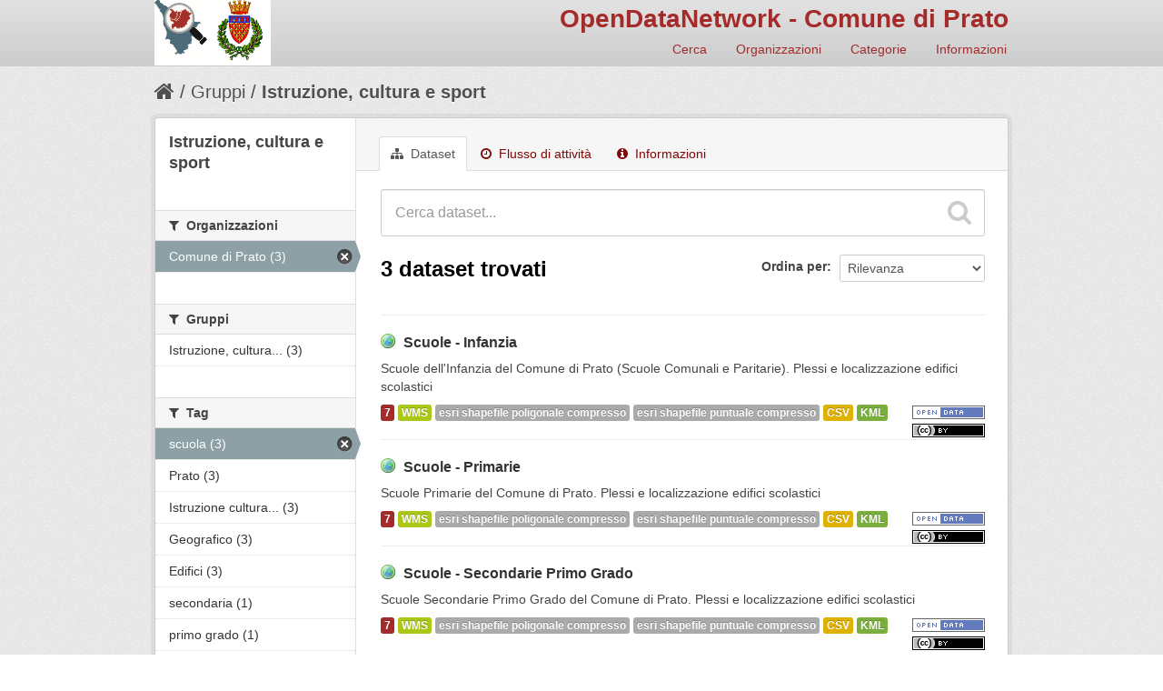

--- FILE ---
content_type: text/html; charset=utf-8
request_url: http://odn.comune.prato.it/group/5f151fc7-0a0b-44de-b0a0-f5e43039c8e1?res_format=CSV&tags=scuola&res_format=esri+shapefile+poligonale+compresso&organization=comune-di-prat
body_size: 30833
content:
<!DOCTYPE html>
<!--[if IE 7]> <html lang="it" class="ie ie7"> <![endif]-->
<!--[if IE 8]> <html lang="it" class="ie ie8"> <![endif]-->
<!--[if IE 9]> <html lang="it" class="ie9"> <![endif]-->
<!--[if gt IE 8]><!--> <html lang="it"> <!--<![endif]-->
  <head>
    <!--[if lte ie 8]><script type="text/javascript" src="/fanstatic/vendor/:version:2016-06-16T14:54:19.50/html5.min.js"></script><![endif]-->
<link rel="stylesheet" type="text/css" href="/fanstatic/vendor/:version:2016-06-16T14:54:19.50/select2/select2.css" />
<link rel="stylesheet" type="text/css" href="/fanstatic/css/:version:2016-06-16T14:54:19.76/maroon.min.css" />
<link rel="stylesheet" type="text/css" href="/fanstatic/vendor/:version:2016-06-16T14:54:19.50/font-awesome/css/font-awesome.min.css" />
<!--[if ie 7]><link rel="stylesheet" type="text/css" href="/fanstatic/vendor/:version:2016-06-16T14:54:19.50/font-awesome/css/font-awesome-ie7.min.css" /><![endif]-->
<link rel="stylesheet" type="text/css" href="/fanstatic/ckanext-harvest/:version:2016-06-24T21:31:54.80/styles/harvest.css" />
<link rel="stylesheet" type="text/css" href="/fanstatic/ckanext-tolomeo/:version:2016-11-03T13:39:17.12/:bundle:css/tolomeo.css;css/geo-resource-styles.css" />

    <meta charset="utf-8" />
      <meta name="generator" content="ckan 2.5.3b" />
      <meta name="viewport" content="width=device-width, initial-scale=1.0">
    <title>Istruzione, cultura e sport - OpenDataNetwork - Comune di Prato</title>

    
    
  <link rel="shortcut icon" href="/images/icons/ckan.ico" />
    
  <link rel="alternate" type="application/atom+xml" title="OpenDataNetwork - Comune di Prato - Dataset nel gruppo: Istruzione, cultura e sport" href="/feeds/group/istruzione-cultura-e-sport.atom" />
<link rel="alternate" type="application/atom+xml" title="OpenDataNetwork - Comune di Prato - Cronologia delle Revisioni Recenti" href="/revision/list?days=1&amp;format=atom" />

  
  
    
      
    
    
    

  <link rel="stylesheet" href="/odn/css/odn.css" />

  


    
      
      
    
    
  </head>

  
  <body data-site-root="http://odn.comune.prato.it/" data-locale-root="http://odn.comune.prato.it/" >

    
    <div class="hide"><a href="#content">Salta al contenuto</a></div>
  

  
    

  

<header class="navbar navbar-static-top masthead">
  
    
  
  <div class="container">
    <button data-target=".nav-collapse" data-toggle="collapse" class="btn btn-navbar" type="button">
      <span class="icon-bar"></span>
      <span class="icon-bar"></span>
      <span class="icon-bar"></span>
    </button>
    
    <hgroup class="header-image pull-left">

      
    

    <a class="logo" href="/"><img src="/odn/img/odn_logo.png" alt="OpenDataNetwork - Comune di Prato" title="OpenDataNetwork - Comune di Prato" width="128px" /></a>


    </hgroup>

    <div class="nav-collapse collapse">

      

    <h1 class="odn_header_title">
        <a href="/">OpenDataNetwork - Comune di Prato</a>
    </h1>

        <nav class="section navigation odn_header_nav">
          <ul class="nav nav-pills">
            
              <li><a href="/dataset">Cerca</a></li>
              <li><a href="/organization">Organizzazioni</a></li>
              <li><a href="/group">Categorie</a></li><li><a href="/about">Informazioni</a></li>
            
          </ul>
        </nav>



      


    </div>
  </div>
</header>

  
    <div role="main">
      <div id="content" class="container">
        
          
            <div class="flash-messages">
              
                
              
            </div>
          

          
            <div class="toolbar">
              
                
                  <ol class="breadcrumb">
                    
<!-- Snippet snippets/home_breadcrumb_item.html start -->

<li class="home"><a href="/"><i class="icon-home"></i><span> Home</span></a></li>
<!-- Snippet snippets/home_breadcrumb_item.html end -->

                    
  <li><a href="/group">Gruppi</a></li>
  <li class="active"><a class=" active" href="/group/istruzione-cultura-e-sport">Istruzione, cultura e sport</a></li>

                  </ol>
                
              
            </div>
          

          <div class="row wrapper">

            
            
            

            
              <div class="primary span9">
                
                
                  <article class="module">
                    
                      <header class="module-content page-header">
                        
                        <ul class="nav nav-tabs">
                          
  <li class="active"><a href="/group/istruzione-cultura-e-sport"><i class="icon-sitemap"></i> Dataset</a></li>
  <li><a href="/group/activity/istruzione-cultura-e-sport/0"><i class="icon-time"></i> Flusso di attività</a></li>
  <li><a href="/group/about/istruzione-cultura-e-sport"><i class="icon-info-sign"></i> Informazioni</a></li>

                        </ul>
                      </header>
                    
                    <div class="module-content">
                      
                      
  
    
    
    
<!-- Snippet snippets/search_form.html start -->








<form id="group-datasets-search-form" class="search-form" method="get" data-module="select-switch">

  
    <div class="search-input control-group search-giant">
      <input type="text" class="search" name="q" value="" autocomplete="off" placeholder="Cerca dataset...">
      
      <button type="submit" value="search">
        <i class="icon-search"></i>
        <span>Invia</span>
      </button>
      
    </div>
  

  
    <span>
  
  

  
    
      
  <input type="hidden" name="res_format" value="CSV" />

    
  
    
      
  <input type="hidden" name="tags" value="scuola" />

    
  
    
      
  <input type="hidden" name="res_format" value="esri shapefile poligonale compresso" />

    
  
    
      
  <input type="hidden" name="organization" value="comune-di-prat" />

    
  
</span>
  

  
    
      <div class="form-select control-group control-order-by">
        <label for="field-order-by">Ordina per</label>
        <select id="field-order-by" name="sort">
          
            
              <option value="score desc, metadata_modified desc">Rilevanza</option>
            
          
            
              <option value="title_string asc">Nome Crescente</option>
            
          
            
              <option value="title_string desc">Nome Decrescente</option>
            
          
            
              <option value="metadata_modified desc">Ultima modifica</option>
            
          
            
          
        </select>
        
        <button class="btn js-hide" type="submit">Vai</button>
        
      </div>
    
  

  
    
      <h2>
<!-- Snippet snippets/search_result_text.html start -->


  
  
  
  

3 dataset trovati
<!-- Snippet snippets/search_result_text.html end -->
</h2>
    
  

  
    
      <p class="filter-list">
        
      </p>     
      <a class="show-filters btn">Risultato del Filtro</a>
    
  

</form>




<!-- Snippet snippets/search_form.html end -->

  
  
    
      
<!-- Snippet snippets/package_list.html start -->


  
    <ul class="dataset-list unstyled">
    	
	      
	        
<!-- Snippet snippets/package_item.html start -->







  <li class="dataset-item">
    
      <div class="dataset-content">
        
          <h3 class="dataset-heading">
            
              
            
            

    
        <i class='odn_geo_title'></i>
    
    
   
              <a href="/dataset/scuole-infanzia">Scuole - Infanzia</a>
            


            
              
              
            
          </h3>
        
        
          
        
        

    
    

   
          
            <div>Scuole dell'Infanzia del Comune di Prato (Scuole Comunali e Paritarie). Plessi e localizzazione edifici scolastici</div>
          
        


      </div>
      
  
    
      <ul class="dataset-resources unstyled">
        

    <li class="label label-info odn_resnum_badge">7</li>

   
          
          
            
              
                <li>
                  <a href="/dataset/scuole-infanzia" class="label" data-format="wms">WMS</a>
                </li>
              
            
              
                <li>
                  <a href="/dataset/scuole-infanzia" class="label" data-format="esri shapefile poligonale compresso">esri shapefile poligonale compresso</a>
                </li>
              
            
              
                <li>
                  <a href="/dataset/scuole-infanzia" class="label" data-format="esri shapefile puntuale compresso">esri shapefile puntuale compresso</a>
                </li>
              
            
              
                <li>
                  <a href="/dataset/scuole-infanzia" class="label" data-format="csv">CSV</a>
                </li>
              
            
              
                <li>
                  <a href="/dataset/scuole-infanzia" class="label" data-format="kml">KML</a>
                </li>
              
            
          
        

   
    
       
     
       
     
       
     
       
     
       
     


    
        <i class ="odn_license_badge">
              <img class="open-data" src="/base/images/od_80x15_blue.png" alt="[Open Data]" />
        </i>
    

    
        
        

        
            <i class="odn_license_badge">
               <img class="open-data" src="/odn/img/license/cc_by.png" alt="[cc_by]" />
            </i>
        
   


      </ul>
    
  

    
  </li>

<!-- Snippet snippets/package_item.html end -->

	      
	        
<!-- Snippet snippets/package_item.html start -->







  <li class="dataset-item">
    
      <div class="dataset-content">
        
          <h3 class="dataset-heading">
            
              
            
            

    
        <i class='odn_geo_title'></i>
    
    
   
              <a href="/dataset/scuole-primarie">Scuole - Primarie</a>
            


            
              
              
            
          </h3>
        
        
          
        
        

    
    

   
          
            <div>Scuole Primarie del Comune di Prato. Plessi e localizzazione edifici scolastici</div>
          
        


      </div>
      
  
    
      <ul class="dataset-resources unstyled">
        

    <li class="label label-info odn_resnum_badge">7</li>

   
          
          
            
              
                <li>
                  <a href="/dataset/scuole-primarie" class="label" data-format="wms">WMS</a>
                </li>
              
            
              
                <li>
                  <a href="/dataset/scuole-primarie" class="label" data-format="esri shapefile poligonale compresso">esri shapefile poligonale compresso</a>
                </li>
              
            
              
                <li>
                  <a href="/dataset/scuole-primarie" class="label" data-format="esri shapefile puntuale compresso">esri shapefile puntuale compresso</a>
                </li>
              
            
              
                <li>
                  <a href="/dataset/scuole-primarie" class="label" data-format="csv">CSV</a>
                </li>
              
            
              
                <li>
                  <a href="/dataset/scuole-primarie" class="label" data-format="kml">KML</a>
                </li>
              
            
          
        

   
    
       
     
       
     
       
     
       
     
       
     


    
        <i class ="odn_license_badge">
              <img class="open-data" src="/base/images/od_80x15_blue.png" alt="[Open Data]" />
        </i>
    

    
        
        

        
            <i class="odn_license_badge">
               <img class="open-data" src="/odn/img/license/cc_by.png" alt="[cc_by]" />
            </i>
        
   


      </ul>
    
  

    
  </li>

<!-- Snippet snippets/package_item.html end -->

	      
	        
<!-- Snippet snippets/package_item.html start -->







  <li class="dataset-item">
    
      <div class="dataset-content">
        
          <h3 class="dataset-heading">
            
              
            
            

    
        <i class='odn_geo_title'></i>
    
    
   
              <a href="/dataset/scuole-secondarie-primo-grado">Scuole - Secondarie Primo Grado</a>
            


            
              
              
            
          </h3>
        
        
          
        
        

    
    

   
          
            <div>Scuole Secondarie Primo Grado del Comune di Prato. Plessi e localizzazione edifici scolastici</div>
          
        


      </div>
      
  
    
      <ul class="dataset-resources unstyled">
        

    <li class="label label-info odn_resnum_badge">7</li>

   
          
          
            
              
                <li>
                  <a href="/dataset/scuole-secondarie-primo-grado" class="label" data-format="wms">WMS</a>
                </li>
              
            
              
                <li>
                  <a href="/dataset/scuole-secondarie-primo-grado" class="label" data-format="esri shapefile poligonale compresso">esri shapefile poligonale compresso</a>
                </li>
              
            
              
                <li>
                  <a href="/dataset/scuole-secondarie-primo-grado" class="label" data-format="esri shapefile puntuale compresso">esri shapefile puntuale compresso</a>
                </li>
              
            
              
                <li>
                  <a href="/dataset/scuole-secondarie-primo-grado" class="label" data-format="csv">CSV</a>
                </li>
              
            
              
                <li>
                  <a href="/dataset/scuole-secondarie-primo-grado" class="label" data-format="kml">KML</a>
                </li>
              
            
          
        

   
    
       
     
       
     
       
     
       
     
       
     


    
        <i class ="odn_license_badge">
              <img class="open-data" src="/base/images/od_80x15_blue.png" alt="[Open Data]" />
        </i>
    

    
        
        

        
            <i class="odn_license_badge">
               <img class="open-data" src="/odn/img/license/cc_by.png" alt="[cc_by]" />
            </i>
        
   


      </ul>
    
  

    
  </li>

<!-- Snippet snippets/package_item.html end -->

	      
	    
    </ul>
  

<!-- Snippet snippets/package_list.html end -->

    
  
  
    
  

                    </div>
                  </article>
                
              </div>
            

            
              <aside class="secondary span3">
                
                
  
  
<!-- Snippet group/snippets/info.html start -->

<div class="module context-info">
  <section class="module-content">
    
    

    
    <h1 class="heading">
      Istruzione, cultura e sport
      
    </h1>
    
    
    
    
    
      

      

    
    
  </section>
</div>

<!-- Snippet group/snippets/info.html end -->


  
    
<!-- Snippet snippets/facet_list.html start -->


  
  
    
      
      
        <section class="module module-narrow module-shallow">
          
            <h2 class="module-heading">
              <i class="icon-medium icon-filter"></i>
              
              Organizzazioni
            </h2>
          
          
            
            
              <nav>
                <ul class="unstyled nav nav-simple nav-facet">
                  
                    
                    
                    
                    
                      <li class="nav-item active">
                        <a href="/group/5f151fc7-0a0b-44de-b0a0-f5e43039c8e1?res_format=CSV&amp;tags=scuola&amp;res_format=esri+shapefile+poligonale+compresso" title="">
                          <span>Comune di Prato (3)</span>
                        </a>
                      </li>
                  
                </ul>
              </nav>

              <p class="module-footer">
                
                  
                
              </p>
            
            
          
        </section>
      
    
  

<!-- Snippet snippets/facet_list.html end -->

  
    
<!-- Snippet snippets/facet_list.html start -->


  
  
    
      
      
        <section class="module module-narrow module-shallow">
          
            <h2 class="module-heading">
              <i class="icon-medium icon-filter"></i>
              
              Gruppi
            </h2>
          
          
            
            
              <nav>
                <ul class="unstyled nav nav-simple nav-facet">
                  
                    
                    
                    
                    
                      <li class="nav-item">
                        <a href="/group/5f151fc7-0a0b-44de-b0a0-f5e43039c8e1?res_format=CSV&amp;groups=istruzione-cultura-e-sport&amp;tags=scuola&amp;res_format=esri+shapefile+poligonale+compresso&amp;organization=comune-di-prat" title="Istruzione, cultura e sport">
                          <span>Istruzione, cultura... (3)</span>
                        </a>
                      </li>
                  
                </ul>
              </nav>

              <p class="module-footer">
                
                  
                
              </p>
            
            
          
        </section>
      
    
  

<!-- Snippet snippets/facet_list.html end -->

  
    
<!-- Snippet snippets/facet_list.html start -->


  
  
    
      
      
        <section class="module module-narrow module-shallow">
          
            <h2 class="module-heading">
              <i class="icon-medium icon-filter"></i>
              
              Tag
            </h2>
          
          
            
            
              <nav>
                <ul class="unstyled nav nav-simple nav-facet">
                  
                    
                    
                    
                    
                      <li class="nav-item active">
                        <a href="/group/5f151fc7-0a0b-44de-b0a0-f5e43039c8e1?res_format=CSV&amp;res_format=esri+shapefile+poligonale+compresso&amp;organization=comune-di-prat" title="">
                          <span>scuola (3)</span>
                        </a>
                      </li>
                  
                    
                    
                    
                    
                      <li class="nav-item">
                        <a href="/group/5f151fc7-0a0b-44de-b0a0-f5e43039c8e1?res_format=CSV&amp;tags=Prato&amp;tags=scuola&amp;res_format=esri+shapefile+poligonale+compresso&amp;organization=comune-di-prat" title="">
                          <span>Prato (3)</span>
                        </a>
                      </li>
                  
                    
                    
                    
                    
                      <li class="nav-item">
                        <a href="/group/5f151fc7-0a0b-44de-b0a0-f5e43039c8e1?res_format=CSV&amp;tags=Istruzione++cultura+e+sport&amp;tags=scuola&amp;res_format=esri+shapefile+poligonale+compresso&amp;organization=comune-di-prat" title="Istruzione  cultura e sport">
                          <span>Istruzione  cultura... (3)</span>
                        </a>
                      </li>
                  
                    
                    
                    
                    
                      <li class="nav-item">
                        <a href="/group/5f151fc7-0a0b-44de-b0a0-f5e43039c8e1?res_format=CSV&amp;tags=scuola&amp;res_format=esri+shapefile+poligonale+compresso&amp;tags=Geografico&amp;organization=comune-di-prat" title="">
                          <span>Geografico (3)</span>
                        </a>
                      </li>
                  
                    
                    
                    
                    
                      <li class="nav-item">
                        <a href="/group/5f151fc7-0a0b-44de-b0a0-f5e43039c8e1?res_format=CSV&amp;tags=scuola&amp;tags=Edifici&amp;res_format=esri+shapefile+poligonale+compresso&amp;organization=comune-di-prat" title="">
                          <span>Edifici (3)</span>
                        </a>
                      </li>
                  
                    
                    
                    
                    
                      <li class="nav-item">
                        <a href="/group/5f151fc7-0a0b-44de-b0a0-f5e43039c8e1?res_format=CSV&amp;tags=secondaria&amp;tags=scuola&amp;res_format=esri+shapefile+poligonale+compresso&amp;organization=comune-di-prat" title="">
                          <span>secondaria (1)</span>
                        </a>
                      </li>
                  
                    
                    
                    
                    
                      <li class="nav-item">
                        <a href="/group/5f151fc7-0a0b-44de-b0a0-f5e43039c8e1?res_format=CSV&amp;tags=scuola&amp;tags=primo+grado&amp;res_format=esri+shapefile+poligonale+compresso&amp;organization=comune-di-prat" title="">
                          <span>primo grado (1)</span>
                        </a>
                      </li>
                  
                    
                    
                    
                    
                      <li class="nav-item">
                        <a href="/group/5f151fc7-0a0b-44de-b0a0-f5e43039c8e1?res_format=CSV&amp;tags=scuola&amp;tags=primaria&amp;res_format=esri+shapefile+poligonale+compresso&amp;organization=comune-di-prat" title="">
                          <span>primaria (1)</span>
                        </a>
                      </li>
                  
                    
                    
                    
                    
                      <li class="nav-item">
                        <a href="/group/5f151fc7-0a0b-44de-b0a0-f5e43039c8e1?res_format=CSV&amp;tags=media+inferiore&amp;tags=scuola&amp;res_format=esri+shapefile+poligonale+compresso&amp;organization=comune-di-prat" title="">
                          <span>media inferiore (1)</span>
                        </a>
                      </li>
                  
                    
                    
                    
                    
                      <li class="nav-item">
                        <a href="/group/5f151fc7-0a0b-44de-b0a0-f5e43039c8e1?res_format=CSV&amp;tags=scuola&amp;res_format=esri+shapefile+poligonale+compresso&amp;tags=materna&amp;organization=comune-di-prat" title="">
                          <span>materna (1)</span>
                        </a>
                      </li>
                  
                </ul>
              </nav>

              <p class="module-footer">
                
                  
                    <a href="/group/5f151fc7-0a0b-44de-b0a0-f5e43039c8e1?res_format=CSV&amp;tags=scuola&amp;res_format=esri+shapefile+poligonale+compresso&amp;organization=comune-di-prat&amp;_tags_limit=0" class="read-more">Mostra altro Tag</a>
                  
                
              </p>
            
            
          
        </section>
      
    
  

<!-- Snippet snippets/facet_list.html end -->

  
    
<!-- Snippet snippets/facet_list.html start -->


  
  
    
      
      
        <section class="module module-narrow module-shallow">
          
            <h2 class="module-heading">
              <i class="icon-medium icon-filter"></i>
              
              Formati
            </h2>
          
          
            
            
              <nav>
                <ul class="unstyled nav nav-simple nav-facet">
                  
                    
                    
                    
                    
                      <li class="nav-item">
                        <a href="/group/5f151fc7-0a0b-44de-b0a0-f5e43039c8e1?res_format=CSV&amp;tags=scuola&amp;res_format=esri+shapefile+poligonale+compresso&amp;res_format=esri+shapefile+puntuale+compresso&amp;organization=comune-di-prat" title="esri shapefile puntuale compresso">
                          <span>esri shapefile punt... (3)</span>
                        </a>
                      </li>
                  
                    
                    
                    
                    
                      <li class="nav-item active">
                        <a href="/group/5f151fc7-0a0b-44de-b0a0-f5e43039c8e1?res_format=CSV&amp;tags=scuola&amp;organization=comune-di-prat" title="esri shapefile poligonale compresso">
                          <span>esri shapefile poli... (3)</span>
                        </a>
                      </li>
                  
                    
                    
                    
                    
                      <li class="nav-item">
                        <a href="/group/5f151fc7-0a0b-44de-b0a0-f5e43039c8e1?res_format=CSV&amp;tags=scuola&amp;res_format=esri+shapefile+poligonale+compresso&amp;res_format=WMS&amp;organization=comune-di-prat" title="">
                          <span>WMS (3)</span>
                        </a>
                      </li>
                  
                    
                    
                    
                    
                      <li class="nav-item">
                        <a href="/group/5f151fc7-0a0b-44de-b0a0-f5e43039c8e1?res_format=CSV&amp;res_format=KML&amp;tags=scuola&amp;res_format=esri+shapefile+poligonale+compresso&amp;organization=comune-di-prat" title="">
                          <span>KML (3)</span>
                        </a>
                      </li>
                  
                    
                    
                    
                    
                      <li class="nav-item active">
                        <a href="/group/5f151fc7-0a0b-44de-b0a0-f5e43039c8e1?tags=scuola&amp;res_format=esri+shapefile+poligonale+compresso&amp;organization=comune-di-prat" title="">
                          <span>CSV (3)</span>
                        </a>
                      </li>
                  
                </ul>
              </nav>

              <p class="module-footer">
                
                  
                
              </p>
            
            
          
        </section>
      
    
  

<!-- Snippet snippets/facet_list.html end -->

  
    
<!-- Snippet snippets/facet_list.html start -->


  
  
    
      
      
        <section class="module module-narrow module-shallow">
          
            <h2 class="module-heading">
              <i class="icon-medium icon-filter"></i>
              
              Licenze
            </h2>
          
          
            
            
              <nav>
                <ul class="unstyled nav nav-simple nav-facet">
                  
                    
                    
                    
                    
                      <li class="nav-item">
                        <a href="/group/5f151fc7-0a0b-44de-b0a0-f5e43039c8e1?res_format=CSV&amp;license_id=cc-by&amp;tags=scuola&amp;res_format=esri+shapefile+poligonale+compresso&amp;organization=comune-di-prat" title="Creative Commons Attribuzione">
                          <span>Creative Commons At... (3)</span>
                        </a>
                      </li>
                  
                </ul>
              </nav>

              <p class="module-footer">
                
                  
                
              </p>
            
            
          
        </section>
      
    
  

<!-- Snippet snippets/facet_list.html end -->

  

              </aside>
            
          </div>
        
      </div>
    </div>
  
    <footer class="site-footer">
  <div class="container">
    
    <div class="row">
      <div class="span8 footer-links">
        
          <ul class="unstyled">
            
              <li><a href="/about">Informazioni OpenDataNetwork - Comune di Prato</a></li>
            
          </ul>
          <ul class="unstyled">
            
              
              <li><a href="http://docs.ckan.org/en/latest/api/">CKAN API</a></li>
              <li><a href="http://www.okfn.org/">Open Knowledge Foundation</a></li>
              <li><a href="http://www.opendefinition.org/okd/"><img src="/base/images/od_80x15_blue.png"></a></li>
            
          </ul>
        
      </div>
      <div class="span4 attribution">
        

  <p>Powered by <a class="hide-text ckan-footer-logo" href="http://ckan.org">CKAN</a>
      and <strong><a href="http://www.geo-solutions.it/">GeoSolutions</a></strong></p>

    
            <nav class="account not-authed">
            <ul class="unstyled">
              
              <li><a href="/user/login">Accedi</a></li>
              
              
            </ul>
          </nav>
    


        

      </div>
    </div>
    
  </div>

  
    
  
</footer>
  
    
    
    
  
    

      
  <script>document.getElementsByTagName('html')[0].className += ' js';</script>
<script type="text/javascript" src="/fanstatic/vendor/:version:2016-06-16T14:54:19.50/jquery.min.js"></script>
<script type="text/javascript" src="/fanstatic/vendor/:version:2016-06-16T14:54:19.50/:bundle:bootstrap/js/bootstrap.min.js;jed.min.js;moment-with-locales.js;select2/select2.min.js"></script>
<script type="text/javascript" src="/fanstatic/base/:version:2016-06-16T14:54:19.77/:bundle:plugins/jquery.inherit.min.js;plugins/jquery.proxy-all.min.js;plugins/jquery.url-helpers.min.js;plugins/jquery.date-helpers.min.js;plugins/jquery.slug.min.js;plugins/jquery.slug-preview.min.js;plugins/jquery.truncator.min.js;plugins/jquery.masonry.min.js;plugins/jquery.form-warning.min.js;sandbox.min.js;module.min.js;pubsub.min.js;client.min.js;notify.min.js;i18n.min.js;main.min.js;modules/select-switch.min.js;modules/slug-preview.min.js;modules/basic-form.min.js;modules/confirm-action.min.js;modules/api-info.min.js;modules/autocomplete.min.js;modules/custom-fields.min.js;modules/related-item.min.js;modules/data-viewer.min.js;modules/table-selectable-rows.min.js;modules/resource-form.min.js;modules/resource-upload-field.min.js;modules/resource-reorder.min.js;modules/resource-view-reorder.min.js;modules/follow.min.js;modules/activity-stream.min.js;modules/dashboard.min.js;modules/resource-view-embed.min.js;view-filters.min.js;modules/resource-view-filters-form.min.js;modules/resource-view-filters.min.js;modules/table-toggle-more.min.js;modules/dataset-visibility.min.js;modules/media-grid.min.js;modules/image-upload.min.js"></script></body>
</html>